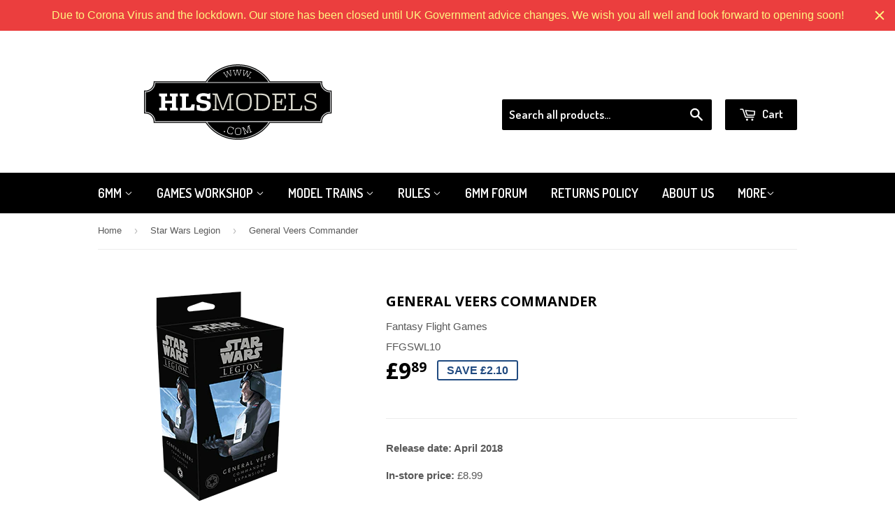

--- FILE ---
content_type: text/html; charset=utf-8
request_url: https://hlsmodels.com/collections/star-wars-legion/products/legion-general-veers-commander
body_size: 15748
content:
<!doctype html>
<!--[if lt IE 7]><html class="no-js lt-ie9 lt-ie8 lt-ie7" lang="en"> <![endif]-->
<!--[if IE 7]><html class="no-js lt-ie9 lt-ie8" lang="en"> <![endif]-->
<!--[if IE 8]><html class="no-js lt-ie9" lang="en"> <![endif]-->
<!--[if IE 9 ]><html class="ie9 no-js"> <![endif]-->
<!--[if (gt IE 9)|!(IE)]><!--> <html class="no-touch no-js"> <!--<![endif]-->
<head>

  <!-- Basic page needs ================================================== -->
  <meta charset="utf-8">
  <meta http-equiv="X-UA-Compatible" content="IE=edge,chrome=1">

  
  <link rel="shortcut icon" href="//hlsmodels.com/cdn/shop/t/6/assets/favicon.png?v=116532691774972475961454285058" type="image/png" />
  

  <!-- Title and description ================================================== -->
  <title>
  General Veers Commander &ndash; HLS Models
  </title>

  
  <meta name="description" content="Release date: April 2018 In-store price: £8.99  ">
  

  <!-- Product meta ================================================== -->
  
  <meta property="og:type" content="product">
  <meta property="og:title" content="General Veers Commander">
  <meta property="og:url" content="https://hlsmodels.com/products/legion-general-veers-commander">
  
  <meta property="og:image" content="http://hlsmodels.com/cdn/shop/products/swl10_main_grande.png?v=1522535895">
  <meta property="og:image:secure_url" content="https://hlsmodels.com/cdn/shop/products/swl10_main_grande.png?v=1522535895">
  
  <meta property="og:price:amount" content="9.89">
  <meta property="og:price:currency" content="GBP">


  <meta property="og:description" content="Release date: April 2018 In-store price: £8.99  ">

  <meta property="og:site_name" content="HLS Models">

  


<meta name="twitter:card" content="summary">

  <meta name="twitter:site" content="@hlsmodels">



  <meta name="twitter:card" content="product">
  <meta name="twitter:title" content="General Veers Commander">
  <meta name="twitter:description" content="Release date: April 2018
In-store price:  £8.99
 ">
  <meta name="twitter:image" content="https://hlsmodels.com/cdn/shop/products/swl10_main_medium.png?v=1522535895">
  <meta name="twitter:image:width" content="240">
  <meta name="twitter:image:height" content="240">



  <!-- Helpers ================================================== -->
  <link rel="canonical" href="https://hlsmodels.com/products/legion-general-veers-commander">
  <meta name="viewport" content="width=device-width,initial-scale=1">

  

  <!-- CSS ================================================== -->
  <link href="//hlsmodels.com/cdn/shop/t/6/assets/timber.scss.css?v=129260761071254631571674765798" rel="stylesheet" type="text/css" media="all" />
  

  
    
    
    <link href="//fonts.googleapis.com/css?family=Open+Sans:700" rel="stylesheet" type="text/css" media="all" />
  


  
    
    
    <link href="//fonts.googleapis.com/css?family=Dosis:600" rel="stylesheet" type="text/css" media="all" />
  



  <!-- Header hook for plugins ================================================== -->
  <script>window.performance && window.performance.mark && window.performance.mark('shopify.content_for_header.start');</script><meta id="shopify-digital-wallet" name="shopify-digital-wallet" content="/2684135/digital_wallets/dialog">
<meta name="shopify-checkout-api-token" content="9948c4dbf43bc97dce913703eb942d44">
<meta id="in-context-paypal-metadata" data-shop-id="2684135" data-venmo-supported="false" data-environment="production" data-locale="en_US" data-paypal-v4="true" data-currency="GBP">
<link rel="alternate" type="application/json+oembed" href="https://hlsmodels.com/products/legion-general-veers-commander.oembed">
<script async="async" src="/checkouts/internal/preloads.js?locale=en-GB"></script>
<script id="shopify-features" type="application/json">{"accessToken":"9948c4dbf43bc97dce913703eb942d44","betas":["rich-media-storefront-analytics"],"domain":"hlsmodels.com","predictiveSearch":true,"shopId":2684135,"locale":"en"}</script>
<script>var Shopify = Shopify || {};
Shopify.shop = "steel-crown-productions.myshopify.com";
Shopify.locale = "en";
Shopify.currency = {"active":"GBP","rate":"1.0"};
Shopify.country = "GB";
Shopify.theme = {"name":"Supply","id":77485508,"schema_name":null,"schema_version":null,"theme_store_id":679,"role":"main"};
Shopify.theme.handle = "null";
Shopify.theme.style = {"id":null,"handle":null};
Shopify.cdnHost = "hlsmodels.com/cdn";
Shopify.routes = Shopify.routes || {};
Shopify.routes.root = "/";</script>
<script type="module">!function(o){(o.Shopify=o.Shopify||{}).modules=!0}(window);</script>
<script>!function(o){function n(){var o=[];function n(){o.push(Array.prototype.slice.apply(arguments))}return n.q=o,n}var t=o.Shopify=o.Shopify||{};t.loadFeatures=n(),t.autoloadFeatures=n()}(window);</script>
<script id="shop-js-analytics" type="application/json">{"pageType":"product"}</script>
<script defer="defer" async type="module" src="//hlsmodels.com/cdn/shopifycloud/shop-js/modules/v2/client.init-shop-cart-sync_C5BV16lS.en.esm.js"></script>
<script defer="defer" async type="module" src="//hlsmodels.com/cdn/shopifycloud/shop-js/modules/v2/chunk.common_CygWptCX.esm.js"></script>
<script type="module">
  await import("//hlsmodels.com/cdn/shopifycloud/shop-js/modules/v2/client.init-shop-cart-sync_C5BV16lS.en.esm.js");
await import("//hlsmodels.com/cdn/shopifycloud/shop-js/modules/v2/chunk.common_CygWptCX.esm.js");

  window.Shopify.SignInWithShop?.initShopCartSync?.({"fedCMEnabled":true,"windoidEnabled":true});

</script>
<script>(function() {
  var isLoaded = false;
  function asyncLoad() {
    if (isLoaded) return;
    isLoaded = true;
    var urls = ["https:\/\/cdn.hextom.com\/js\/quickannouncementbar.js?shop=steel-crown-productions.myshopify.com"];
    for (var i = 0; i < urls.length; i++) {
      var s = document.createElement('script');
      s.type = 'text/javascript';
      s.async = true;
      s.src = urls[i];
      var x = document.getElementsByTagName('script')[0];
      x.parentNode.insertBefore(s, x);
    }
  };
  if(window.attachEvent) {
    window.attachEvent('onload', asyncLoad);
  } else {
    window.addEventListener('load', asyncLoad, false);
  }
})();</script>
<script id="__st">var __st={"a":2684135,"offset":0,"reqid":"6569ed2d-0d5e-4deb-ba81-09676502894e-1768681664","pageurl":"hlsmodels.com\/collections\/star-wars-legion\/products\/legion-general-veers-commander","u":"75347047eb4b","p":"product","rtyp":"product","rid":581867208767};</script>
<script>window.ShopifyPaypalV4VisibilityTracking = true;</script>
<script id="captcha-bootstrap">!function(){'use strict';const t='contact',e='account',n='new_comment',o=[[t,t],['blogs',n],['comments',n],[t,'customer']],c=[[e,'customer_login'],[e,'guest_login'],[e,'recover_customer_password'],[e,'create_customer']],r=t=>t.map((([t,e])=>`form[action*='/${t}']:not([data-nocaptcha='true']) input[name='form_type'][value='${e}']`)).join(','),a=t=>()=>t?[...document.querySelectorAll(t)].map((t=>t.form)):[];function s(){const t=[...o],e=r(t);return a(e)}const i='password',u='form_key',d=['recaptcha-v3-token','g-recaptcha-response','h-captcha-response',i],f=()=>{try{return window.sessionStorage}catch{return}},m='__shopify_v',_=t=>t.elements[u];function p(t,e,n=!1){try{const o=window.sessionStorage,c=JSON.parse(o.getItem(e)),{data:r}=function(t){const{data:e,action:n}=t;return t[m]||n?{data:e,action:n}:{data:t,action:n}}(c);for(const[e,n]of Object.entries(r))t.elements[e]&&(t.elements[e].value=n);n&&o.removeItem(e)}catch(o){console.error('form repopulation failed',{error:o})}}const l='form_type',E='cptcha';function T(t){t.dataset[E]=!0}const w=window,h=w.document,L='Shopify',v='ce_forms',y='captcha';let A=!1;((t,e)=>{const n=(g='f06e6c50-85a8-45c8-87d0-21a2b65856fe',I='https://cdn.shopify.com/shopifycloud/storefront-forms-hcaptcha/ce_storefront_forms_captcha_hcaptcha.v1.5.2.iife.js',D={infoText:'Protected by hCaptcha',privacyText:'Privacy',termsText:'Terms'},(t,e,n)=>{const o=w[L][v],c=o.bindForm;if(c)return c(t,g,e,D).then(n);var r;o.q.push([[t,g,e,D],n]),r=I,A||(h.body.append(Object.assign(h.createElement('script'),{id:'captcha-provider',async:!0,src:r})),A=!0)});var g,I,D;w[L]=w[L]||{},w[L][v]=w[L][v]||{},w[L][v].q=[],w[L][y]=w[L][y]||{},w[L][y].protect=function(t,e){n(t,void 0,e),T(t)},Object.freeze(w[L][y]),function(t,e,n,w,h,L){const[v,y,A,g]=function(t,e,n){const i=e?o:[],u=t?c:[],d=[...i,...u],f=r(d),m=r(i),_=r(d.filter((([t,e])=>n.includes(e))));return[a(f),a(m),a(_),s()]}(w,h,L),I=t=>{const e=t.target;return e instanceof HTMLFormElement?e:e&&e.form},D=t=>v().includes(t);t.addEventListener('submit',(t=>{const e=I(t);if(!e)return;const n=D(e)&&!e.dataset.hcaptchaBound&&!e.dataset.recaptchaBound,o=_(e),c=g().includes(e)&&(!o||!o.value);(n||c)&&t.preventDefault(),c&&!n&&(function(t){try{if(!f())return;!function(t){const e=f();if(!e)return;const n=_(t);if(!n)return;const o=n.value;o&&e.removeItem(o)}(t);const e=Array.from(Array(32),(()=>Math.random().toString(36)[2])).join('');!function(t,e){_(t)||t.append(Object.assign(document.createElement('input'),{type:'hidden',name:u})),t.elements[u].value=e}(t,e),function(t,e){const n=f();if(!n)return;const o=[...t.querySelectorAll(`input[type='${i}']`)].map((({name:t})=>t)),c=[...d,...o],r={};for(const[a,s]of new FormData(t).entries())c.includes(a)||(r[a]=s);n.setItem(e,JSON.stringify({[m]:1,action:t.action,data:r}))}(t,e)}catch(e){console.error('failed to persist form',e)}}(e),e.submit())}));const S=(t,e)=>{t&&!t.dataset[E]&&(n(t,e.some((e=>e===t))),T(t))};for(const o of['focusin','change'])t.addEventListener(o,(t=>{const e=I(t);D(e)&&S(e,y())}));const B=e.get('form_key'),M=e.get(l),P=B&&M;t.addEventListener('DOMContentLoaded',(()=>{const t=y();if(P)for(const e of t)e.elements[l].value===M&&p(e,B);[...new Set([...A(),...v().filter((t=>'true'===t.dataset.shopifyCaptcha))])].forEach((e=>S(e,t)))}))}(h,new URLSearchParams(w.location.search),n,t,e,['guest_login'])})(!0,!0)}();</script>
<script integrity="sha256-4kQ18oKyAcykRKYeNunJcIwy7WH5gtpwJnB7kiuLZ1E=" data-source-attribution="shopify.loadfeatures" defer="defer" src="//hlsmodels.com/cdn/shopifycloud/storefront/assets/storefront/load_feature-a0a9edcb.js" crossorigin="anonymous"></script>
<script data-source-attribution="shopify.dynamic_checkout.dynamic.init">var Shopify=Shopify||{};Shopify.PaymentButton=Shopify.PaymentButton||{isStorefrontPortableWallets:!0,init:function(){window.Shopify.PaymentButton.init=function(){};var t=document.createElement("script");t.src="https://hlsmodels.com/cdn/shopifycloud/portable-wallets/latest/portable-wallets.en.js",t.type="module",document.head.appendChild(t)}};
</script>
<script data-source-attribution="shopify.dynamic_checkout.buyer_consent">
  function portableWalletsHideBuyerConsent(e){var t=document.getElementById("shopify-buyer-consent"),n=document.getElementById("shopify-subscription-policy-button");t&&n&&(t.classList.add("hidden"),t.setAttribute("aria-hidden","true"),n.removeEventListener("click",e))}function portableWalletsShowBuyerConsent(e){var t=document.getElementById("shopify-buyer-consent"),n=document.getElementById("shopify-subscription-policy-button");t&&n&&(t.classList.remove("hidden"),t.removeAttribute("aria-hidden"),n.addEventListener("click",e))}window.Shopify?.PaymentButton&&(window.Shopify.PaymentButton.hideBuyerConsent=portableWalletsHideBuyerConsent,window.Shopify.PaymentButton.showBuyerConsent=portableWalletsShowBuyerConsent);
</script>
<script data-source-attribution="shopify.dynamic_checkout.cart.bootstrap">document.addEventListener("DOMContentLoaded",(function(){function t(){return document.querySelector("shopify-accelerated-checkout-cart, shopify-accelerated-checkout")}if(t())Shopify.PaymentButton.init();else{new MutationObserver((function(e,n){t()&&(Shopify.PaymentButton.init(),n.disconnect())})).observe(document.body,{childList:!0,subtree:!0})}}));
</script>
<link id="shopify-accelerated-checkout-styles" rel="stylesheet" media="screen" href="https://hlsmodels.com/cdn/shopifycloud/portable-wallets/latest/accelerated-checkout-backwards-compat.css" crossorigin="anonymous">
<style id="shopify-accelerated-checkout-cart">
        #shopify-buyer-consent {
  margin-top: 1em;
  display: inline-block;
  width: 100%;
}

#shopify-buyer-consent.hidden {
  display: none;
}

#shopify-subscription-policy-button {
  background: none;
  border: none;
  padding: 0;
  text-decoration: underline;
  font-size: inherit;
  cursor: pointer;
}

#shopify-subscription-policy-button::before {
  box-shadow: none;
}

      </style>

<script>window.performance && window.performance.mark && window.performance.mark('shopify.content_for_header.end');</script>

  <script>window.BOLD = window.BOLD || {};
    window.BOLD.common = window.BOLD.common || {};
    window.BOLD.common.Shopify = window.BOLD.common.Shopify || {};

    window.BOLD.common.Shopify.shop = {
        domain: 'hlsmodels.com',
        permanent_domain: 'steel-crown-productions.myshopify.com',
        url: 'https://hlsmodels.com',
        secure_url: 'https://hlsmodels.com',
        money_format: "\u0026pound;{{amount}}",
        currency: "GBP"
    };

    window.BOLD.common.Shopify.cart = {"note":null,"attributes":{},"original_total_price":0,"total_price":0,"total_discount":0,"total_weight":0.0,"item_count":0,"items":[],"requires_shipping":false,"currency":"GBP","items_subtotal_price":0,"cart_level_discount_applications":[],"checkout_charge_amount":0};
    window.BOLD.common.template = 'product';window.BOLD.common.Shopify.formatMoney = function(money, format) {
        function n(t, e) {
            return "undefined" == typeof t ? e : t
        }
        function r(t, e, r, i) {
            if (e = n(e, 2),
            r = n(r, ","),
            i = n(i, "."),
            isNaN(t) || null == t)
                return 0;
            t = (t / 100).toFixed(e);
            var o = t.split(".")
              , a = o[0].replace(/(\d)(?=(\d\d\d)+(?!\d))/g, "$1" + r)
              , s = o[1] ? i + o[1] : "";
            return a + s
        }
        "string" == typeof money && (money = money.replace(".", ""));
        var i = ""
          , o = /\{\{\s*(\w+)\s*\}\}/
          , a = format || window.BOLD.common.Shopify.shop.money_format || window.Shopify.money_format || "$ {{ amount }}";
        switch (a.match(o)[1]) {
            case "amount":
                i = r(money, 2);
                break;
            case "amount_no_decimals":
                i = r(money, 0);
                break;
            case "amount_with_comma_separator":
                i = r(money, 2, ".", ",");
                break;
            case "amount_no_decimals_with_comma_separator":
                i = r(money, 0, ".", ",");
                break;
            case "amount_with_space_separator":
                i = r(money, 2, ".", " ");
                break;
            case "amount_no_decimals_with_space_separator":
                i = r(money, 0, ".", " ");
                break;
        }
        return a.replace(o, i);
    };

    window.BOLD.common.Shopify.saveProduct = function (handle, product) {
        if (typeof handle === 'string' && typeof window.BOLD.common.Shopify.products[handle] === 'undefined') {
            if (typeof product === 'number') {
                window.BOLD.common.Shopify.handles[product] = handle;
                product = { id: product };
            }
            window.BOLD.common.Shopify.products[handle] = product;
        }
    };

	window.BOLD.common.Shopify.saveVariant = function (variant_id, variant) {
		if (typeof variant_id === 'number' && typeof window.BOLD.common.Shopify.variants[variant_id] === 'undefined') {
			window.BOLD.common.Shopify.variants[variant_id] = variant;
		}
	};window.BOLD.common.Shopify.products = window.BOLD.common.Shopify.products || {};
    window.BOLD.common.Shopify.variants = window.BOLD.common.Shopify.variants || {};
    window.BOLD.common.Shopify.handles = window.BOLD.common.Shopify.handles || {};window.BOLD.common.Shopify.handle = "legion-general-veers-commander"
window.BOLD.common.Shopify.saveProduct("legion-general-veers-commander", 581867208767);window.BOLD.common.Shopify.saveVariant(7168901283903, {product_id: 581867208767, price: 989, group_id: 'null'});window.BOLD.common.Shopify.saveProduct("rebel-veterans-unit-expansion", 2007088037951);window.BOLD.common.Shopify.saveVariant(15985585455167, {product_id: 2007088037951, price: 2449, group_id: 'null'});window.BOLD.common.Shopify.saveProduct("downed-at-st", 1849078022207);window.BOLD.common.Shopify.saveVariant(15027249643583, {product_id: 1849078022207, price: 3750, group_id: 'null'});window.BOLD.common.Shopify.saveProduct("legion-han-solo-commander", 581967937599);window.BOLD.common.Shopify.saveVariant(7169161953343, {product_id: 581967937599, price: 989, group_id: 'null'});window.BOLD.common.Shopify.saveProduct("legion-rebel-commandos-unit", 581967872063);window.BOLD.common.Shopify.saveVariant(7169161920575, {product_id: 581967872063, price: 1979, group_id: 'null'});window.BOLD.common.Shopify.saveProduct("legion-t47-airspeeder-unit", 581867175999);window.BOLD.common.Shopify.saveVariant(7168901251135, {product_id: 581867175999, price: 2319, group_id: 'null'});window.BOLD.common.Shopify.saveProduct("legion-stormtroopers-unit", 581867044927);window.BOLD.common.Shopify.saveVariant(7168901054527, {product_id: 581867044927, price: 1979, group_id: 'null'});window.BOLD.common.Shopify.saveProduct("legion-movement-tools-range-ruler", 581866913855);window.BOLD.common.Shopify.saveVariant(7168900890687, {product_id: 581866913855, price: 1159, group_id: 'null'});window.BOLD.common.Shopify.saveProduct("legion-dice-pack", 581866881087);window.BOLD.common.Shopify.saveVariant(7168900857919, {product_id: 581866881087, price: 1159, group_id: 'null'});window.BOLD.common.Shopify.saveProduct("legion-core-set", 581866815551);window.BOLD.common.Shopify.saveVariant(7168900759615, {product_id: 581866815551, price: 6619, group_id: 'null'});window.BOLD.common.Shopify.saveProduct("legion-snow-troopers-unit", 581867241535);window.BOLD.common.Shopify.saveVariant(7168901316671, {product_id: 581867241535, price: 1979, group_id: 'null'});window.BOLD.common.Shopify.saveProduct("legion-rebel-troopers-unit", 581866979391);window.BOLD.common.Shopify.saveVariant(7168900988991, {product_id: 581866979391, price: 1979, group_id: 'null'});window.BOLD.common.Shopify.saveProduct("legion-priority-supplies-battlefield-expansion", 581867339839);window.BOLD.common.Shopify.saveVariant(7168901447743, {product_id: 581867339839, price: 1979, group_id: 'null'});window.BOLD.common.Shopify.saveProduct("legion-leia-organa-commander", 581867274303);window.BOLD.common.Shopify.saveVariant(7168901349439, {product_id: 581867274303, price: 989, group_id: 'null'});window.BOLD.common.Shopify.saveProduct("legion-desert-ruins-gamemat", 581867503679);window.BOLD.common.Shopify.saveVariant(7168901677119, {product_id: 581867503679, price: 3129, group_id: 'null'});window.BOLD.common.Shopify.saveProduct("legion-desert-junkyard-gamemat", 581867438143);window.BOLD.common.Shopify.saveVariant(7168901546047, {product_id: 581867438143, price: 3129, group_id: 'null'});window.BOLD.common.Shopify.saveProduct("legion-general-veers-commander", 581867208767);window.BOLD.common.Shopify.saveVariant(7168901283903, {product_id: 581867208767, price: 989, group_id: 'null'});window.BOLD.common.Shopify.saveProduct("legion-fleet-troopers-unit", 581867307071);window.BOLD.common.Shopify.saveVariant(7168901414975, {product_id: 581867307071, price: 1979, group_id: 'null'});window.BOLD.common.Shopify.saveProduct("legion-barricades-pack", 581867372607);window.BOLD.common.Shopify.saveVariant(7168901480511, {product_id: 581867372607, price: 1159, group_id: 'null'});window.BOLD.common.Shopify.saveProduct("legion-at-st-unit", 581867110463);window.BOLD.common.Shopify.saveVariant(7168901120063, {product_id: 581867110463, price: 3800, group_id: 'null'});window.BOLD.common.Shopify.saveProduct("legion-at-rt-unit", 581866946623);window.BOLD.common.Shopify.saveVariant(7168900923455, {product_id: 581866946623, price: 1979, group_id: 'null'});window.BOLD.common.Shopify.saveProduct("legion-74z-speeder-bikes-unit", 581867012159);window.BOLD.common.Shopify.saveVariant(7168901021759, {product_id: 581867012159, price: 1979, group_id: 'null'});window.BOLD.common.Shopify.metafields = window.BOLD.common.Shopify.metafields || {};window.BOLD.common.Shopify.metafields["bold_rp"] = {};</script>

<link href="//hlsmodels.com/cdn/shop/t/6/assets/bold-upsell.css?v=51915886505602322711542121569" rel="stylesheet" type="text/css" media="all" />
<link href="//hlsmodels.com/cdn/shop/t/6/assets/bold-upsell-custom.css?v=150135899998303055901520196242" rel="stylesheet" type="text/css" media="all" />


  

<!--[if lt IE 9]>
<script src="//cdnjs.cloudflare.com/ajax/libs/html5shiv/3.7.2/html5shiv.min.js" type="text/javascript"></script>
<script src="//hlsmodels.com/cdn/shop/t/6/assets/respond.min.js?v=52248677837542619231448318617" type="text/javascript"></script>
<link href="//hlsmodels.com/cdn/shop/t/6/assets/respond-proxy.html" id="respond-proxy" rel="respond-proxy" />
<link href="//hlsmodels.com/search?q=814844b9213c085b525d79f3ad373ba4" id="respond-redirect" rel="respond-redirect" />
<script src="//hlsmodels.com/search?q=814844b9213c085b525d79f3ad373ba4" type="text/javascript"></script>
<![endif]-->
<!--[if (lte IE 9) ]><script src="//hlsmodels.com/cdn/shop/t/6/assets/match-media.min.js?v=159635276924582161481448318617" type="text/javascript"></script><![endif]-->


  
  

  <script src="//ajax.googleapis.com/ajax/libs/jquery/1.11.0/jquery.min.js" type="text/javascript"></script>
  <script src="//hlsmodels.com/cdn/shop/t/6/assets/modernizr.min.js?v=26620055551102246001448318617" type="text/javascript"></script>

<link href="https://monorail-edge.shopifysvc.com" rel="dns-prefetch">
<script>(function(){if ("sendBeacon" in navigator && "performance" in window) {try {var session_token_from_headers = performance.getEntriesByType('navigation')[0].serverTiming.find(x => x.name == '_s').description;} catch {var session_token_from_headers = undefined;}var session_cookie_matches = document.cookie.match(/_shopify_s=([^;]*)/);var session_token_from_cookie = session_cookie_matches && session_cookie_matches.length === 2 ? session_cookie_matches[1] : "";var session_token = session_token_from_headers || session_token_from_cookie || "";function handle_abandonment_event(e) {var entries = performance.getEntries().filter(function(entry) {return /monorail-edge.shopifysvc.com/.test(entry.name);});if (!window.abandonment_tracked && entries.length === 0) {window.abandonment_tracked = true;var currentMs = Date.now();var navigation_start = performance.timing.navigationStart;var payload = {shop_id: 2684135,url: window.location.href,navigation_start,duration: currentMs - navigation_start,session_token,page_type: "product"};window.navigator.sendBeacon("https://monorail-edge.shopifysvc.com/v1/produce", JSON.stringify({schema_id: "online_store_buyer_site_abandonment/1.1",payload: payload,metadata: {event_created_at_ms: currentMs,event_sent_at_ms: currentMs}}));}}window.addEventListener('pagehide', handle_abandonment_event);}}());</script>
<script id="web-pixels-manager-setup">(function e(e,d,r,n,o){if(void 0===o&&(o={}),!Boolean(null===(a=null===(i=window.Shopify)||void 0===i?void 0:i.analytics)||void 0===a?void 0:a.replayQueue)){var i,a;window.Shopify=window.Shopify||{};var t=window.Shopify;t.analytics=t.analytics||{};var s=t.analytics;s.replayQueue=[],s.publish=function(e,d,r){return s.replayQueue.push([e,d,r]),!0};try{self.performance.mark("wpm:start")}catch(e){}var l=function(){var e={modern:/Edge?\/(1{2}[4-9]|1[2-9]\d|[2-9]\d{2}|\d{4,})\.\d+(\.\d+|)|Firefox\/(1{2}[4-9]|1[2-9]\d|[2-9]\d{2}|\d{4,})\.\d+(\.\d+|)|Chrom(ium|e)\/(9{2}|\d{3,})\.\d+(\.\d+|)|(Maci|X1{2}).+ Version\/(15\.\d+|(1[6-9]|[2-9]\d|\d{3,})\.\d+)([,.]\d+|)( \(\w+\)|)( Mobile\/\w+|) Safari\/|Chrome.+OPR\/(9{2}|\d{3,})\.\d+\.\d+|(CPU[ +]OS|iPhone[ +]OS|CPU[ +]iPhone|CPU IPhone OS|CPU iPad OS)[ +]+(15[._]\d+|(1[6-9]|[2-9]\d|\d{3,})[._]\d+)([._]\d+|)|Android:?[ /-](13[3-9]|1[4-9]\d|[2-9]\d{2}|\d{4,})(\.\d+|)(\.\d+|)|Android.+Firefox\/(13[5-9]|1[4-9]\d|[2-9]\d{2}|\d{4,})\.\d+(\.\d+|)|Android.+Chrom(ium|e)\/(13[3-9]|1[4-9]\d|[2-9]\d{2}|\d{4,})\.\d+(\.\d+|)|SamsungBrowser\/([2-9]\d|\d{3,})\.\d+/,legacy:/Edge?\/(1[6-9]|[2-9]\d|\d{3,})\.\d+(\.\d+|)|Firefox\/(5[4-9]|[6-9]\d|\d{3,})\.\d+(\.\d+|)|Chrom(ium|e)\/(5[1-9]|[6-9]\d|\d{3,})\.\d+(\.\d+|)([\d.]+$|.*Safari\/(?![\d.]+ Edge\/[\d.]+$))|(Maci|X1{2}).+ Version\/(10\.\d+|(1[1-9]|[2-9]\d|\d{3,})\.\d+)([,.]\d+|)( \(\w+\)|)( Mobile\/\w+|) Safari\/|Chrome.+OPR\/(3[89]|[4-9]\d|\d{3,})\.\d+\.\d+|(CPU[ +]OS|iPhone[ +]OS|CPU[ +]iPhone|CPU IPhone OS|CPU iPad OS)[ +]+(10[._]\d+|(1[1-9]|[2-9]\d|\d{3,})[._]\d+)([._]\d+|)|Android:?[ /-](13[3-9]|1[4-9]\d|[2-9]\d{2}|\d{4,})(\.\d+|)(\.\d+|)|Mobile Safari.+OPR\/([89]\d|\d{3,})\.\d+\.\d+|Android.+Firefox\/(13[5-9]|1[4-9]\d|[2-9]\d{2}|\d{4,})\.\d+(\.\d+|)|Android.+Chrom(ium|e)\/(13[3-9]|1[4-9]\d|[2-9]\d{2}|\d{4,})\.\d+(\.\d+|)|Android.+(UC? ?Browser|UCWEB|U3)[ /]?(15\.([5-9]|\d{2,})|(1[6-9]|[2-9]\d|\d{3,})\.\d+)\.\d+|SamsungBrowser\/(5\.\d+|([6-9]|\d{2,})\.\d+)|Android.+MQ{2}Browser\/(14(\.(9|\d{2,})|)|(1[5-9]|[2-9]\d|\d{3,})(\.\d+|))(\.\d+|)|K[Aa][Ii]OS\/(3\.\d+|([4-9]|\d{2,})\.\d+)(\.\d+|)/},d=e.modern,r=e.legacy,n=navigator.userAgent;return n.match(d)?"modern":n.match(r)?"legacy":"unknown"}(),u="modern"===l?"modern":"legacy",c=(null!=n?n:{modern:"",legacy:""})[u],f=function(e){return[e.baseUrl,"/wpm","/b",e.hashVersion,"modern"===e.buildTarget?"m":"l",".js"].join("")}({baseUrl:d,hashVersion:r,buildTarget:u}),m=function(e){var d=e.version,r=e.bundleTarget,n=e.surface,o=e.pageUrl,i=e.monorailEndpoint;return{emit:function(e){var a=e.status,t=e.errorMsg,s=(new Date).getTime(),l=JSON.stringify({metadata:{event_sent_at_ms:s},events:[{schema_id:"web_pixels_manager_load/3.1",payload:{version:d,bundle_target:r,page_url:o,status:a,surface:n,error_msg:t},metadata:{event_created_at_ms:s}}]});if(!i)return console&&console.warn&&console.warn("[Web Pixels Manager] No Monorail endpoint provided, skipping logging."),!1;try{return self.navigator.sendBeacon.bind(self.navigator)(i,l)}catch(e){}var u=new XMLHttpRequest;try{return u.open("POST",i,!0),u.setRequestHeader("Content-Type","text/plain"),u.send(l),!0}catch(e){return console&&console.warn&&console.warn("[Web Pixels Manager] Got an unhandled error while logging to Monorail."),!1}}}}({version:r,bundleTarget:l,surface:e.surface,pageUrl:self.location.href,monorailEndpoint:e.monorailEndpoint});try{o.browserTarget=l,function(e){var d=e.src,r=e.async,n=void 0===r||r,o=e.onload,i=e.onerror,a=e.sri,t=e.scriptDataAttributes,s=void 0===t?{}:t,l=document.createElement("script"),u=document.querySelector("head"),c=document.querySelector("body");if(l.async=n,l.src=d,a&&(l.integrity=a,l.crossOrigin="anonymous"),s)for(var f in s)if(Object.prototype.hasOwnProperty.call(s,f))try{l.dataset[f]=s[f]}catch(e){}if(o&&l.addEventListener("load",o),i&&l.addEventListener("error",i),u)u.appendChild(l);else{if(!c)throw new Error("Did not find a head or body element to append the script");c.appendChild(l)}}({src:f,async:!0,onload:function(){if(!function(){var e,d;return Boolean(null===(d=null===(e=window.Shopify)||void 0===e?void 0:e.analytics)||void 0===d?void 0:d.initialized)}()){var d=window.webPixelsManager.init(e)||void 0;if(d){var r=window.Shopify.analytics;r.replayQueue.forEach((function(e){var r=e[0],n=e[1],o=e[2];d.publishCustomEvent(r,n,o)})),r.replayQueue=[],r.publish=d.publishCustomEvent,r.visitor=d.visitor,r.initialized=!0}}},onerror:function(){return m.emit({status:"failed",errorMsg:"".concat(f," has failed to load")})},sri:function(e){var d=/^sha384-[A-Za-z0-9+/=]+$/;return"string"==typeof e&&d.test(e)}(c)?c:"",scriptDataAttributes:o}),m.emit({status:"loading"})}catch(e){m.emit({status:"failed",errorMsg:(null==e?void 0:e.message)||"Unknown error"})}}})({shopId: 2684135,storefrontBaseUrl: "https://hlsmodels.com",extensionsBaseUrl: "https://extensions.shopifycdn.com/cdn/shopifycloud/web-pixels-manager",monorailEndpoint: "https://monorail-edge.shopifysvc.com/unstable/produce_batch",surface: "storefront-renderer",enabledBetaFlags: ["2dca8a86"],webPixelsConfigList: [{"id":"71303231","eventPayloadVersion":"v1","runtimeContext":"LAX","scriptVersion":"1","type":"CUSTOM","privacyPurposes":["ANALYTICS"],"name":"Google Analytics tag (migrated)"},{"id":"shopify-app-pixel","configuration":"{}","eventPayloadVersion":"v1","runtimeContext":"STRICT","scriptVersion":"0450","apiClientId":"shopify-pixel","type":"APP","privacyPurposes":["ANALYTICS","MARKETING"]},{"id":"shopify-custom-pixel","eventPayloadVersion":"v1","runtimeContext":"LAX","scriptVersion":"0450","apiClientId":"shopify-pixel","type":"CUSTOM","privacyPurposes":["ANALYTICS","MARKETING"]}],isMerchantRequest: false,initData: {"shop":{"name":"HLS Models","paymentSettings":{"currencyCode":"GBP"},"myshopifyDomain":"steel-crown-productions.myshopify.com","countryCode":"GB","storefrontUrl":"https:\/\/hlsmodels.com"},"customer":null,"cart":null,"checkout":null,"productVariants":[{"price":{"amount":9.89,"currencyCode":"GBP"},"product":{"title":"General Veers Commander","vendor":"Fantasy Flight Games","id":"581867208767","untranslatedTitle":"General Veers Commander","url":"\/products\/legion-general-veers-commander","type":"Games"},"id":"7168901283903","image":{"src":"\/\/hlsmodels.com\/cdn\/shop\/products\/swl10_main.png?v=1522535895"},"sku":"FFGSWL10","title":"Default","untranslatedTitle":"Default"}],"purchasingCompany":null},},"https://hlsmodels.com/cdn","fcfee988w5aeb613cpc8e4bc33m6693e112",{"modern":"","legacy":""},{"shopId":"2684135","storefrontBaseUrl":"https:\/\/hlsmodels.com","extensionBaseUrl":"https:\/\/extensions.shopifycdn.com\/cdn\/shopifycloud\/web-pixels-manager","surface":"storefront-renderer","enabledBetaFlags":"[\"2dca8a86\"]","isMerchantRequest":"false","hashVersion":"fcfee988w5aeb613cpc8e4bc33m6693e112","publish":"custom","events":"[[\"page_viewed\",{}],[\"product_viewed\",{\"productVariant\":{\"price\":{\"amount\":9.89,\"currencyCode\":\"GBP\"},\"product\":{\"title\":\"General Veers Commander\",\"vendor\":\"Fantasy Flight Games\",\"id\":\"581867208767\",\"untranslatedTitle\":\"General Veers Commander\",\"url\":\"\/products\/legion-general-veers-commander\",\"type\":\"Games\"},\"id\":\"7168901283903\",\"image\":{\"src\":\"\/\/hlsmodels.com\/cdn\/shop\/products\/swl10_main.png?v=1522535895\"},\"sku\":\"FFGSWL10\",\"title\":\"Default\",\"untranslatedTitle\":\"Default\"}}]]"});</script><script>
  window.ShopifyAnalytics = window.ShopifyAnalytics || {};
  window.ShopifyAnalytics.meta = window.ShopifyAnalytics.meta || {};
  window.ShopifyAnalytics.meta.currency = 'GBP';
  var meta = {"product":{"id":581867208767,"gid":"gid:\/\/shopify\/Product\/581867208767","vendor":"Fantasy Flight Games","type":"Games","handle":"legion-general-veers-commander","variants":[{"id":7168901283903,"price":989,"name":"General Veers Commander","public_title":null,"sku":"FFGSWL10"}],"remote":false},"page":{"pageType":"product","resourceType":"product","resourceId":581867208767,"requestId":"6569ed2d-0d5e-4deb-ba81-09676502894e-1768681664"}};
  for (var attr in meta) {
    window.ShopifyAnalytics.meta[attr] = meta[attr];
  }
</script>
<script class="analytics">
  (function () {
    var customDocumentWrite = function(content) {
      var jquery = null;

      if (window.jQuery) {
        jquery = window.jQuery;
      } else if (window.Checkout && window.Checkout.$) {
        jquery = window.Checkout.$;
      }

      if (jquery) {
        jquery('body').append(content);
      }
    };

    var hasLoggedConversion = function(token) {
      if (token) {
        return document.cookie.indexOf('loggedConversion=' + token) !== -1;
      }
      return false;
    }

    var setCookieIfConversion = function(token) {
      if (token) {
        var twoMonthsFromNow = new Date(Date.now());
        twoMonthsFromNow.setMonth(twoMonthsFromNow.getMonth() + 2);

        document.cookie = 'loggedConversion=' + token + '; expires=' + twoMonthsFromNow;
      }
    }

    var trekkie = window.ShopifyAnalytics.lib = window.trekkie = window.trekkie || [];
    if (trekkie.integrations) {
      return;
    }
    trekkie.methods = [
      'identify',
      'page',
      'ready',
      'track',
      'trackForm',
      'trackLink'
    ];
    trekkie.factory = function(method) {
      return function() {
        var args = Array.prototype.slice.call(arguments);
        args.unshift(method);
        trekkie.push(args);
        return trekkie;
      };
    };
    for (var i = 0; i < trekkie.methods.length; i++) {
      var key = trekkie.methods[i];
      trekkie[key] = trekkie.factory(key);
    }
    trekkie.load = function(config) {
      trekkie.config = config || {};
      trekkie.config.initialDocumentCookie = document.cookie;
      var first = document.getElementsByTagName('script')[0];
      var script = document.createElement('script');
      script.type = 'text/javascript';
      script.onerror = function(e) {
        var scriptFallback = document.createElement('script');
        scriptFallback.type = 'text/javascript';
        scriptFallback.onerror = function(error) {
                var Monorail = {
      produce: function produce(monorailDomain, schemaId, payload) {
        var currentMs = new Date().getTime();
        var event = {
          schema_id: schemaId,
          payload: payload,
          metadata: {
            event_created_at_ms: currentMs,
            event_sent_at_ms: currentMs
          }
        };
        return Monorail.sendRequest("https://" + monorailDomain + "/v1/produce", JSON.stringify(event));
      },
      sendRequest: function sendRequest(endpointUrl, payload) {
        // Try the sendBeacon API
        if (window && window.navigator && typeof window.navigator.sendBeacon === 'function' && typeof window.Blob === 'function' && !Monorail.isIos12()) {
          var blobData = new window.Blob([payload], {
            type: 'text/plain'
          });

          if (window.navigator.sendBeacon(endpointUrl, blobData)) {
            return true;
          } // sendBeacon was not successful

        } // XHR beacon

        var xhr = new XMLHttpRequest();

        try {
          xhr.open('POST', endpointUrl);
          xhr.setRequestHeader('Content-Type', 'text/plain');
          xhr.send(payload);
        } catch (e) {
          console.log(e);
        }

        return false;
      },
      isIos12: function isIos12() {
        return window.navigator.userAgent.lastIndexOf('iPhone; CPU iPhone OS 12_') !== -1 || window.navigator.userAgent.lastIndexOf('iPad; CPU OS 12_') !== -1;
      }
    };
    Monorail.produce('monorail-edge.shopifysvc.com',
      'trekkie_storefront_load_errors/1.1',
      {shop_id: 2684135,
      theme_id: 77485508,
      app_name: "storefront",
      context_url: window.location.href,
      source_url: "//hlsmodels.com/cdn/s/trekkie.storefront.cd680fe47e6c39ca5d5df5f0a32d569bc48c0f27.min.js"});

        };
        scriptFallback.async = true;
        scriptFallback.src = '//hlsmodels.com/cdn/s/trekkie.storefront.cd680fe47e6c39ca5d5df5f0a32d569bc48c0f27.min.js';
        first.parentNode.insertBefore(scriptFallback, first);
      };
      script.async = true;
      script.src = '//hlsmodels.com/cdn/s/trekkie.storefront.cd680fe47e6c39ca5d5df5f0a32d569bc48c0f27.min.js';
      first.parentNode.insertBefore(script, first);
    };
    trekkie.load(
      {"Trekkie":{"appName":"storefront","development":false,"defaultAttributes":{"shopId":2684135,"isMerchantRequest":null,"themeId":77485508,"themeCityHash":"15199732512999348840","contentLanguage":"en","currency":"GBP","eventMetadataId":"b1a14429-c1c4-4712-ac19-2bc4e2cb1ada"},"isServerSideCookieWritingEnabled":true,"monorailRegion":"shop_domain","enabledBetaFlags":["65f19447"]},"Session Attribution":{},"S2S":{"facebookCapiEnabled":false,"source":"trekkie-storefront-renderer","apiClientId":580111}}
    );

    var loaded = false;
    trekkie.ready(function() {
      if (loaded) return;
      loaded = true;

      window.ShopifyAnalytics.lib = window.trekkie;

      var originalDocumentWrite = document.write;
      document.write = customDocumentWrite;
      try { window.ShopifyAnalytics.merchantGoogleAnalytics.call(this); } catch(error) {};
      document.write = originalDocumentWrite;

      window.ShopifyAnalytics.lib.page(null,{"pageType":"product","resourceType":"product","resourceId":581867208767,"requestId":"6569ed2d-0d5e-4deb-ba81-09676502894e-1768681664","shopifyEmitted":true});

      var match = window.location.pathname.match(/checkouts\/(.+)\/(thank_you|post_purchase)/)
      var token = match? match[1]: undefined;
      if (!hasLoggedConversion(token)) {
        setCookieIfConversion(token);
        window.ShopifyAnalytics.lib.track("Viewed Product",{"currency":"GBP","variantId":7168901283903,"productId":581867208767,"productGid":"gid:\/\/shopify\/Product\/581867208767","name":"General Veers Commander","price":"9.89","sku":"FFGSWL10","brand":"Fantasy Flight Games","variant":null,"category":"Games","nonInteraction":true,"remote":false},undefined,undefined,{"shopifyEmitted":true});
      window.ShopifyAnalytics.lib.track("monorail:\/\/trekkie_storefront_viewed_product\/1.1",{"currency":"GBP","variantId":7168901283903,"productId":581867208767,"productGid":"gid:\/\/shopify\/Product\/581867208767","name":"General Veers Commander","price":"9.89","sku":"FFGSWL10","brand":"Fantasy Flight Games","variant":null,"category":"Games","nonInteraction":true,"remote":false,"referer":"https:\/\/hlsmodels.com\/collections\/star-wars-legion\/products\/legion-general-veers-commander"});
      }
    });


        var eventsListenerScript = document.createElement('script');
        eventsListenerScript.async = true;
        eventsListenerScript.src = "//hlsmodels.com/cdn/shopifycloud/storefront/assets/shop_events_listener-3da45d37.js";
        document.getElementsByTagName('head')[0].appendChild(eventsListenerScript);

})();</script>
  <script>
  if (!window.ga || (window.ga && typeof window.ga !== 'function')) {
    window.ga = function ga() {
      (window.ga.q = window.ga.q || []).push(arguments);
      if (window.Shopify && window.Shopify.analytics && typeof window.Shopify.analytics.publish === 'function') {
        window.Shopify.analytics.publish("ga_stub_called", {}, {sendTo: "google_osp_migration"});
      }
      console.error("Shopify's Google Analytics stub called with:", Array.from(arguments), "\nSee https://help.shopify.com/manual/promoting-marketing/pixels/pixel-migration#google for more information.");
    };
    if (window.Shopify && window.Shopify.analytics && typeof window.Shopify.analytics.publish === 'function') {
      window.Shopify.analytics.publish("ga_stub_initialized", {}, {sendTo: "google_osp_migration"});
    }
  }
</script>
<script
  defer
  src="https://hlsmodels.com/cdn/shopifycloud/perf-kit/shopify-perf-kit-3.0.4.min.js"
  data-application="storefront-renderer"
  data-shop-id="2684135"
  data-render-region="gcp-us-central1"
  data-page-type="product"
  data-theme-instance-id="77485508"
  data-theme-name=""
  data-theme-version=""
  data-monorail-region="shop_domain"
  data-resource-timing-sampling-rate="10"
  data-shs="true"
  data-shs-beacon="true"
  data-shs-export-with-fetch="true"
  data-shs-logs-sample-rate="1"
  data-shs-beacon-endpoint="https://hlsmodels.com/api/collect"
></script>
</head>

<body id="general-veers-commander" class="template-product" >

  <header class="site-header" role="banner">
    <div class="wrapper">

      <div class="grid--full">
        <div class="grid-item large--one-half">
          
            <div class="h1 header-logo" itemscope itemtype="http://schema.org/Organization">
          
            
              <a href="/" itemprop="url">
                <img src="//hlsmodels.com/cdn/shop/t/6/assets/logo.png?v=43860104796495700141454285058" alt="HLS Models" itemprop="logo">
              </a>
            
          
            </div>
          
        </div>

        <div class="grid-item large--one-half text-center large--text-right">
          
            <div class="site-header--text-links">
              
                HLSModels.com
              

              
                <span class="site-header--meta-links medium-down--hide">
                  
                    <a href="/account/login" id="customer_login_link">Sign in</a>
                    
                    <span class="site-header--spacer">or</span>
                    <a href="/account/register" id="customer_register_link">Create an Account</a>
                    
                  
                </span>
              
            </div>

            <br class="medium-down--hide">
          

          <form action="/search" method="get" class="search-bar" role="search">
  <input type="hidden" name="type" value="product">

  <input type="search" name="q" value="" placeholder="Search all products..." aria-label="Search all products...">
  <button type="submit" class="search-bar--submit icon-fallback-text">
    <span class="icon icon-search" aria-hidden="true"></span>
    <span class="fallback-text">Search</span>
  </button>
</form>


          <a href="/cart" class="header-cart-btn cart-toggle">
            <span class="icon icon-cart"></span>
            Cart <span class="cart-count cart-badge--desktop hidden-count">0</span>
          </a>
        </div>
      </div>

    </div>
  </header>

  <nav class="nav-bar" role="navigation">
    <div class="wrapper">
      <form action="/search" method="get" class="search-bar" role="search">
  <input type="hidden" name="type" value="product">

  <input type="search" name="q" value="" placeholder="Search all products..." aria-label="Search all products...">
  <button type="submit" class="search-bar--submit icon-fallback-text">
    <span class="icon icon-search" aria-hidden="true"></span>
    <span class="fallback-text">Search</span>
  </button>
</form>

      <ul class="site-nav" id="accessibleNav">
  
  
    
    
      <li class="site-nav--has-dropdown" aria-haspopup="true">
        <a href="/">
          6mm
          <span class="icon-fallback-text">
            <span class="icon icon-arrow-down" aria-hidden="true"></span>
          </span>
        </a>
        <ul class="site-nav--dropdown">
          
            <li ><a href="/collections/exodus-wars">Exodus Wars</a></li>
          
            <li ><a href="/collections/troublemaker-games">Troublemaker Games</a></li>
          
            <li ><a href="/collections/onslaught-miniatures">Onslaught Miniatures</a></li>
          
        </ul>
      </li>
    
  
    
    
      <li class="site-nav--has-dropdown" aria-haspopup="true">
        <a href="/collections/games-workshop-2">
          Games Workshop
          <span class="icon-fallback-text">
            <span class="icon icon-arrow-down" aria-hidden="true"></span>
          </span>
        </a>
        <ul class="site-nav--dropdown">
          
            <li ><a href="/collections/age-of-sigmar">Age of Sigmar/ Warhammer Fantasy</a></li>
          
            <li ><a href="/collections/warhammer-40-000">Warhammer 40k</a></li>
          
            <li ><a href="/collections/black-library">Black Library</a></li>
          
            <li ><a href="/collections/citadel">Citadel</a></li>
          
        </ul>
      </li>
    
  
    
    
      <li class="site-nav--has-dropdown" aria-haspopup="true">
        <a href="/">
          Model Trains
          <span class="icon-fallback-text">
            <span class="icon icon-arrow-down" aria-hidden="true"></span>
          </span>
        </a>
        <ul class="site-nav--dropdown">
          
            <li ><a href="/collections/superquick">Superquick</a></li>
          
            <li ><a href="/collections/kato-n-1">Kato N</a></li>
          
            <li ><a href="/collections/gaugemaster-1">Gaugemaster</a></li>
          
            <li ><a href="/collections/dapol-n">Dapol N</a></li>
          
            <li ><a href="/collections/atlas-n">Atlas N</a></li>
          
            <li ><a href="/collections/hornby-oo-ho">Hornby OO/HO</a></li>
          
            <li ><a href="/collections/airfix">Airfix</a></li>
          
        </ul>
      </li>
    
  
    
    
      <li class="site-nav--has-dropdown" aria-haspopup="true">
        <a href="/pages/exodus-wars-6mm-rules">
          Rules
          <span class="icon-fallback-text">
            <span class="icon icon-arrow-down" aria-hidden="true"></span>
          </span>
        </a>
        <ul class="site-nav--dropdown">
          
            <li ><a href="/pages/exodus-wars-6mm-rules">Exodus Wars</a></li>
          
        </ul>
      </li>
    
  
    
    
      <li >
        <a href="http://www.tacticalwargames.net/taccmd/viewforum.php?f=76">6mm Forum</a>
      </li>
    
  
    
    
      <li >
        <a href="/pages/returns">Returns Policy</a>
      </li>
    
  
    
    
      <li >
        <a href="/pages/about-us">About Us</a>
      </li>
    
  
    
    
      <li >
        <a href="/pages/contact-us">Contact Us</a>
      </li>
    
  

  
    
      <li class="customer-navlink large--hide"><a href="/account/login" id="customer_login_link">Sign in</a></li>
      
      <li class="customer-navlink large--hide"><a href="/account/register" id="customer_register_link">Create an Account</a></li>
      
    
  
</ul>

    </div>
  </nav>

  <div id="mobileNavBar">
    <div class="display-table-cell">
      <a class="menu-toggle mobileNavBar-link">Menu</a>
    </div>
    <div class="display-table-cell">
      <a href="/cart" class="cart-toggle mobileNavBar-link">
        <span class="icon icon-cart"></span>
        Cart <span class="cart-count hidden-count">0</span>
      </a>
    </div>
  </div>

  <main class="wrapper main-content" role="main">

    
<!-- spurit_po-added -->
<script>
	var SPOParams = {
		"id" : "5a24b850246643bf10a14518e2963e55",
		"apiScript" : "//hlsmodels.com/cdn/shopifycloud/storefront/assets/themes_support/api.jquery-7ab1a3a4.js",
		"product" : {"id":581867208767,"title":"General Veers Commander","handle":"legion-general-veers-commander","description":"\u003cp\u003e\u003cstrong\u003eRelease date: April 2018\u003c\/strong\u003e\u003c\/p\u003e\n\u003cp\u003e\u003cb\u003eIn-store price: \u003c\/b\u003e £8.99\u003c\/p\u003e\n\u003cp\u003e \u003c\/p\u003e","published_at":"2018-03-31T23:13:03+01:00","created_at":"2018-03-31T23:13:03+01:00","vendor":"Fantasy Flight Games","type":"Games","tags":["Star Wars Legion"],"price":989,"price_min":989,"price_max":989,"available":false,"price_varies":false,"compare_at_price":1199,"compare_at_price_min":1199,"compare_at_price_max":1199,"compare_at_price_varies":false,"variants":[{"id":7168901283903,"title":"Default","option1":"Default","option2":null,"option3":null,"sku":"FFGSWL10","requires_shipping":true,"taxable":false,"featured_image":null,"available":false,"name":"General Veers Commander","public_title":null,"options":["Default"],"price":989,"weight":0,"compare_at_price":1199,"inventory_quantity":0,"inventory_management":"shopify","inventory_policy":"deny","barcode":null,"requires_selling_plan":false,"selling_plan_allocations":[]}],"images":["\/\/hlsmodels.com\/cdn\/shop\/products\/swl10_main.png?v=1522535895"],"featured_image":"\/\/hlsmodels.com\/cdn\/shop\/products\/swl10_main.png?v=1522535895","options":["Title"],"media":[{"alt":null,"id":2890082549823,"position":1,"preview_image":{"aspect_ratio":1.0,"height":300,"width":300,"src":"\/\/hlsmodels.com\/cdn\/shop\/products\/swl10_main.png?v=1522535895"},"aspect_ratio":1.0,"height":300,"media_type":"image","src":"\/\/hlsmodels.com\/cdn\/shop\/products\/swl10_main.png?v=1522535895","width":300}],"requires_selling_plan":false,"selling_plan_groups":[],"content":"\u003cp\u003e\u003cstrong\u003eRelease date: April 2018\u003c\/strong\u003e\u003c\/p\u003e\n\u003cp\u003e\u003cb\u003eIn-store price: \u003c\/b\u003e £8.99\u003c\/p\u003e\n\u003cp\u003e \u003c\/p\u003e"},
		"hideAddToCartButton" : true,
		"addToCartButtonSelector" : "#addToCart"
	};
</script>
<script src="//s3.amazonaws.com/shopify-preorder/pre-order/js/common.js"></script>



<style>#addToCart{ display: none; }</style>
<script>
	try{
		if(isPoAppInstalled !== true){
			$(function(){
				var button = $("#addToCart").first();
				if(button.length){
					button.css('display','block');
				}
			});
		}
	}catch(e){}
</script>



<!-- /spurit_po-added -->




<nav class="breadcrumb" role="navigation" aria-label="breadcrumbs">
  <a href="/" title="Back to the frontpage">Home</a>

  

    
      <span class="divider" aria-hidden="true">&rsaquo;</span>
      
        
        <a href="/collections/star-wars-legion" title="">Star Wars Legion</a>
      
    
    <span class="divider" aria-hidden="true">&rsaquo;</span>
    <span class="breadcrumb--truncate">General Veers Commander</span>

  
</nav>



<div class="grid" itemscope itemtype="http://schema.org/Product">
  <meta itemprop="url" content="https://hlsmodels.com/products/legion-general-veers-commander">
  <meta itemprop="image" content="//hlsmodels.com/cdn/shop/products/swl10_main_grande.png?v=1522535895">

  <div class="grid-item large--two-fifths">
    <div class="grid">
      <div class="grid-item large--eleven-twelfths text-center">
        <div class="product-photo-container" id="productPhoto">
          
          <img id="productPhotoImg" src="//hlsmodels.com/cdn/shop/products/swl10_main_large.png?v=1522535895" alt="General Veers Commander"  data-zoom="//hlsmodels.com/cdn/shop/products/swl10_main_1024x1024.png?v=1522535895">
        </div>
        

      </div>
    </div>

  </div>

  <div class="grid-item large--three-fifths">

    <h2 itemprop="name">General Veers Commander</h2>

    
      <p class="product-meta" itemprop="brand">Fantasy Flight Games</p>
    
    
    <span class="variant-sku"></span>

    <div itemprop="offers" itemscope itemtype="http://schema.org/Offer">

      

      <meta itemprop="priceCurrency" content="GBP">
      <meta itemprop="price" content="9.89">

      <ul class="inline-list product-meta">
        <li>
          <span id="productPrice" class="h1">
            







<small>&pound;9<sup>89</sup></small>
          </span>
        </li>
        
        <li>
          <span id="comparePrice" class="sale-tag large">
            
            
            





Save &pound;2.10



          </span>
        </li>
        
        
      </ul>

      <hr id="variantBreak" class="hr--clear hr--small">

      <link itemprop="availability" href="http://schema.org/OutOfStock">

      <form action="/cart/add" method="post" enctype="multipart/form-data" id="addToCartForm">
        <select name="id" id="productSelect" class="product-variants">
          
            
              <option disabled="disabled">
                Default - Sold Out
              </option>
            
          
        </select>

        

        <button type="submit" name="add" id="addToCart" class="btn">
          <span class="icon icon-cart"></span>
          <span id="addToCartText">Add to Cart</span>
        </button>
        
          <span id="variantQuantity" class="variant-quantity"></span>
        
      </form>

      <hr>

    </div>

    <div class="product-description rte" itemprop="description">
      <p><strong>Release date: April 2018</strong></p>
<p><b>In-store price: </b> £8.99</p>
<p> </p>
    </div>

    
      



<div class="social-sharing is-default" data-permalink="https://hlsmodels.com/products/legion-general-veers-commander">

  
    <a target="_blank" href="//www.facebook.com/sharer.php?u=https://hlsmodels.com/products/legion-general-veers-commander" class="share-facebook">
      <span class="icon icon-facebook"></span>
      <span class="share-title">Share</span>
      
        <span class="share-count">0</span>
      
    </a>
  

  
    <a target="_blank" href="//twitter.com/share?text=General%20Veers%20Commander&amp;url=https://hlsmodels.com/products/legion-general-veers-commander;source=webclient" class="share-twitter">
      <span class="icon icon-twitter"></span>
      <span class="share-title">Tweet</span>
      
        <span class="share-count">0</span>
      
    </a>
  

  

    
      <a target="_blank" href="//pinterest.com/pin/create/button/?url=https://hlsmodels.com/products/legion-general-veers-commander&amp;media=http://hlsmodels.com/cdn/shop/products/swl10_main_1024x1024.png?v=1522535895&amp;description=General%20Veers%20Commander" class="share-pinterest">
        <span class="icon icon-pinterest"></span>
        <span class="share-title">Pin it</span>
        
          <span class="share-count">0</span>
        
      </a>
    

    
      <a target="_blank" href="//fancy.com/fancyit?ItemURL=https://hlsmodels.com/products/legion-general-veers-commander&amp;Title=General%20Veers%20Commander&amp;Category=Other&amp;ImageURL=//hlsmodels.com/cdn/shop/products/swl10_main_1024x1024.png?v=1522535895" class="share-fancy">
        <span class="icon icon-fancy"></span>
        <span class="share-title">Fancy</span>
      </a>
    

  

  
    <a target="_blank" href="//plus.google.com/share?url=https://hlsmodels.com/products/legion-general-veers-commander" class="share-google">
      <!-- Cannot get Google+ share count with JS yet -->
      <span class="icon icon-google"></span>
      
        <span class="share-count">+1</span>
      
    </a>
  

</div>

    

    <div id="shopify-product-reviews" data-id="581867208767"></div>
    
    
  </div>
</div>


  
  





  <hr>
  <span class="h1">We Also Recommend</span>
  <div class="grid-uniform">
    
    
    
      
        
          












<div class="grid-item large--one-fifth medium--one-third small--one-half on-sale">

  <a href="/collections/star-wars-legion/products/rebel-veterans-unit-expansion" class="product-grid-item">
    <div class="product-grid-image">
      <div class="product-grid-image--centered">
        
        <img src="//hlsmodels.com/cdn/shopifycloud/storefront/assets/no-image-2048-a2addb12_large.gif" alt="">
      </div>
    </div>

    <p>Rebel Veterans Unit Expansion</p>

    <div class="product-item--price">
      <span class="h1 medium--left">
        







<small>&pound;24<sup>49</sup></small>
      </span>

      
        <span class="sale-tag medium--right">
          
          
          





Save &pound;4.50



        </span>
      
    </div>

    
  </a>

</div>

        
      
    
      
        
          












<div class="grid-item large--one-fifth medium--one-third small--one-half sold-out on-sale">

  <a href="/collections/star-wars-legion/products/downed-at-st" class="product-grid-item">
    <div class="product-grid-image">
      <div class="product-grid-image--centered">
        
          <div class="badge badge--sold-out"><span class="badge-label">Sold Out</span></div>
        
        <img src="//hlsmodels.com/cdn/shop/products/swl30_box_left_large.png?v=1559078738" alt="Downed AT-ST">
      </div>
    </div>

    <p>Downed AT-ST</p>

    <div class="product-item--price">
      <span class="h1 medium--left">
        







<small>&pound;37<sup>50</sup></small>
      </span>

      
        <span class="sale-tag medium--right">
          
          
          





Save &pound;10



        </span>
      
    </div>

    
  </a>

</div>

        
      
    
      
        
          












<div class="grid-item large--one-fifth medium--one-third small--one-half sold-out on-sale">

  <a href="/collections/star-wars-legion/products/legion-han-solo-commander" class="product-grid-item">
    <div class="product-grid-image">
      <div class="product-grid-image--centered">
        
          <div class="badge badge--sold-out"><span class="badge-label">Sold Out</span></div>
        
        <img src="//hlsmodels.com/cdn/shop/products/swl20_main_large.png?v=1522536704" alt="Han Solo Commander">
      </div>
    </div>

    <p>Han Solo Commander</p>

    <div class="product-item--price">
      <span class="h1 medium--left">
        







<small>&pound;9<sup>89</sup></small>
      </span>

      
        <span class="sale-tag medium--right">
          
          
          





Save &pound;2.10



        </span>
      
    </div>

    
  </a>

</div>

        
      
    
      
        
          












<div class="grid-item large--one-fifth medium--one-third small--one-half sold-out on-sale">

  <a href="/collections/star-wars-legion/products/legion-rebel-commandos-unit" class="product-grid-item">
    <div class="product-grid-image">
      <div class="product-grid-image--centered">
        
          <div class="badge badge--sold-out"><span class="badge-label">Sold Out</span></div>
        
        <img src="//hlsmodels.com/cdn/shop/products/swl21_main_large.png?v=1522536747" alt="Rebel Commandos Unit">
      </div>
    </div>

    <p>Rebel Commandos Unit</p>

    <div class="product-item--price">
      <span class="h1 medium--left">
        







<small>&pound;19<sup>79</sup></small>
      </span>

      
        <span class="sale-tag medium--right">
          
          
          





Save &pound;4.20



        </span>
      
    </div>

    
  </a>

</div>

        
      
    
      
        
          












<div class="grid-item large--one-fifth medium--one-third small--one-half on-sale">

  <a href="/collections/star-wars-legion/products/legion-t47-airspeeder-unit" class="product-grid-item">
    <div class="product-grid-image">
      <div class="product-grid-image--centered">
        
        <img src="//hlsmodels.com/cdn/shop/products/swl09_main_large.png?v=1522535850" alt="T-47 Airspeeder Unit">
      </div>
    </div>

    <p>T-47 Airspeeder Unit</p>

    <div class="product-item--price">
      <span class="h1 medium--left">
        







<small>&pound;23<sup>19</sup></small>
      </span>

      
        <span class="sale-tag medium--right">
          
          
          





Save &pound;4.80



        </span>
      
    </div>

    
  </a>

</div>

        
      
    
      
        
      
    
  </div>






<script src="//hlsmodels.com/cdn/shopifycloud/storefront/assets/themes_support/option_selection-b017cd28.js" type="text/javascript"></script>
<script>

  // Pre-loading product images, to avoid a lag when a thumbnail is clicked, or
  // when a variant is selected that has a variant image.
  Shopify.Image.preload(["\/\/hlsmodels.com\/cdn\/shop\/products\/swl10_main.png?v=1522535895"], 'large');

  var selectCallback = function(variant, selector) {

    if (variant) {
		  $('.variant-sku').text(variant.sku);
					}
    else {
  			$('.variant-sku').empty();
			}
    
    var $addToCart = $('#addToCart'),
        $productPrice = $('#productPrice'),
        $comparePrice = $('#comparePrice'),
        $variantQuantity = $('#variantQuantity'),
        $quantityElements = $('.quantity-selector, label + .js-qty'),
        $addToCartText = $('#addToCartText'),
        $featuredImage = $('#productPhotoImg');

    if (variant) {
      // Update variant image, if one is set
      // Call timber.switchImage function in shop.js
      if (variant.featured_image) {
        var newImg = variant.featured_image,
            el = $featuredImage[0];
        $(function() {
          Shopify.Image.switchImage(newImg, el, timber.switchImage);
        });
      }

      // Select a valid variant if available
      if (variant.available) {
        // We have a valid product variant, so enable the submit button
        $addToCart.removeClass('disabled').prop('disabled', false);
        $addToCartText.html("Add to Cart");

        // Show how many items are left, if below 10
        
        if (variant.inventory_management) {
          if (variant.inventory_quantity < 10 && variant.inventory_quantity > 0) {
            $variantQuantity.html("Only 1 left!".replace('1', variant.inventory_quantity)).addClass('is-visible');
          } else {
            $variantQuantity.removeClass('is-visible');
          }
        }
        else {
          $variantQuantity.removeClass('is-visible');
        }
        


        $quantityElements.show();
      } else {
        // Variant is sold out, disable the submit button
        $addToCart.addClass('disabled').prop('disabled', true);
        $addToCartText.html("Sold Out");
        $variantQuantity.removeClass('is-visible');
        $quantityElements.hide();
      }

      // Regardless of stock, update the product price
      var customPriceFormat = timber.formatMoney( Shopify.formatMoney(variant.price, "&pound;{{amount}}") );
      $productPrice.html(customPriceFormat);

      // Also update and show the product's compare price if necessary
      if ( variant.compare_at_price > variant.price ) {
        var priceSaving = timber.formatSaleTag( Shopify.formatMoney(variant.compare_at_price - variant.price, "&pound;{{amount}}") );
        
        $comparePrice.html("Save [$]".replace('[$]', priceSaving)).show();
      } else {
        $comparePrice.hide();
      }

    } else {
      // The variant doesn't exist, disable submit button.
      // This may be an error or notice that a specific variant is not available.
      $addToCart.addClass('disabled').prop('disabled', true);
      $addToCartText.html("Unavailable");
      $variantQuantity.removeClass('is-visible');
      $quantityElements.hide();
    }
  };

  jQuery(function($) {
    new Shopify.OptionSelectors('productSelect', {
      product: {"id":581867208767,"title":"General Veers Commander","handle":"legion-general-veers-commander","description":"\u003cp\u003e\u003cstrong\u003eRelease date: April 2018\u003c\/strong\u003e\u003c\/p\u003e\n\u003cp\u003e\u003cb\u003eIn-store price: \u003c\/b\u003e £8.99\u003c\/p\u003e\n\u003cp\u003e \u003c\/p\u003e","published_at":"2018-03-31T23:13:03+01:00","created_at":"2018-03-31T23:13:03+01:00","vendor":"Fantasy Flight Games","type":"Games","tags":["Star Wars Legion"],"price":989,"price_min":989,"price_max":989,"available":false,"price_varies":false,"compare_at_price":1199,"compare_at_price_min":1199,"compare_at_price_max":1199,"compare_at_price_varies":false,"variants":[{"id":7168901283903,"title":"Default","option1":"Default","option2":null,"option3":null,"sku":"FFGSWL10","requires_shipping":true,"taxable":false,"featured_image":null,"available":false,"name":"General Veers Commander","public_title":null,"options":["Default"],"price":989,"weight":0,"compare_at_price":1199,"inventory_quantity":0,"inventory_management":"shopify","inventory_policy":"deny","barcode":null,"requires_selling_plan":false,"selling_plan_allocations":[]}],"images":["\/\/hlsmodels.com\/cdn\/shop\/products\/swl10_main.png?v=1522535895"],"featured_image":"\/\/hlsmodels.com\/cdn\/shop\/products\/swl10_main.png?v=1522535895","options":["Title"],"media":[{"alt":null,"id":2890082549823,"position":1,"preview_image":{"aspect_ratio":1.0,"height":300,"width":300,"src":"\/\/hlsmodels.com\/cdn\/shop\/products\/swl10_main.png?v=1522535895"},"aspect_ratio":1.0,"height":300,"media_type":"image","src":"\/\/hlsmodels.com\/cdn\/shop\/products\/swl10_main.png?v=1522535895","width":300}],"requires_selling_plan":false,"selling_plan_groups":[],"content":"\u003cp\u003e\u003cstrong\u003eRelease date: April 2018\u003c\/strong\u003e\u003c\/p\u003e\n\u003cp\u003e\u003cb\u003eIn-store price: \u003c\/b\u003e £8.99\u003c\/p\u003e\n\u003cp\u003e \u003c\/p\u003e"},
      onVariantSelected: selectCallback,
      enableHistoryState: true
    });

    // Add label if only one product option and it isn't 'Title'. Could be 'Size'.
    

    // Hide selectors if we only have 1 variant and its title contains 'Default'.
    
      $('.selector-wrapper').hide();
    
  });
</script>


  <script src="//hlsmodels.com/cdn/shop/t/6/assets/jquery.zoom.min.js?v=7098547149633335911448318617" type="text/javascript"></script>



  </main>

  

  <footer class="site-footer small--text-center" role="contentinfo">

    <div class="wrapper">

      <div class="grid">

        
          <div class="grid-item medium--one-half large--three-twelfths">
            <h3>Quick Links</h3>
            <ul>
              
                <li><a href="/search">Search</a></li>
              
                <li><a href="/pages/about-us">About Us</a></li>
              
            </ul>
          </div>
        

        
        <div class="grid-item medium--one-half large--five-twelfths">
          <h3>Get In Touch</h3>
          
            <p>
              
                <p>For sales contact dale@hlsmodels.com</p>
<p>For orders contact lydia@hlsmodels.com</p>
              
            </p>
          
          
            <ul class="inline-list social-icons">
              
                <li>
                  <a class="icon-fallback-text" href="https://twitter.com/hlsmodels" title="HLS Models on Twitter">
                    <span class="icon icon-twitter" aria-hidden="true"></span>
                    <span class="fallback-text">Twitter</span>
                  </a>
                </li>
              
              
                <li>
                  <a class="icon-fallback-text" href="https://facebook.com/hlsmodels" title="HLS Models on Facebook">
                    <span class="icon icon-facebook" aria-hidden="true"></span>
                    <span class="fallback-text">Facebook</span>
                  </a>
                </li>
              
              
              
              
              
              
              
              
            </ul>
          
        </div>
        

        
      </div>

      <hr class="hr--small">

      <div class="grid">
        <div class="grid-item large--two-fifths">
          
            <ul class="legal-links inline-list">
              
            </ul>
          
          <ul class="legal-links inline-list">
            <li>
              &copy; 2026 <a href="/" title="">HLS Models</a>
            </li>
            <li>
              <a target="_blank" rel="nofollow" href="https://www.shopify.co.uk/website/builder?utm_campaign=poweredby&amp;utm_medium=shopify&amp;utm_source=onlinestore">Website builder by Shopify</a>
            </li>
          </ul>
        </div>

        
          <div class="grid-item large--three-fifths large--text-right">
            <ul class="inline-list payment-icons">
              
                <li>
                  <span class="icon-fallback-text">
                    <span class="icon icon-paypal" aria-hidden="true"></span>
                    <span class="fallback-text">paypal</span>
                  </span>
                </li>
              
            </ul>
          </div>
        

      </div>

    </div>

  </footer>

  <script src="//hlsmodels.com/cdn/shop/t/6/assets/fastclick.min.js?v=29723458539410922371448318616" type="text/javascript"></script>


  <script src="//hlsmodels.com/cdn/shop/t/6/assets/jquery.flexslider.min.js?v=33237652356059489871448318616" type="text/javascript"></script>


  <script src="//hlsmodels.com/cdn/shop/t/6/assets/shop.js?v=138954958426840131341465647718" type="text/javascript"></script>
  <script>
  var moneyFormat = '&pound;{{amount}}';
  </script>



</body>
</html>
